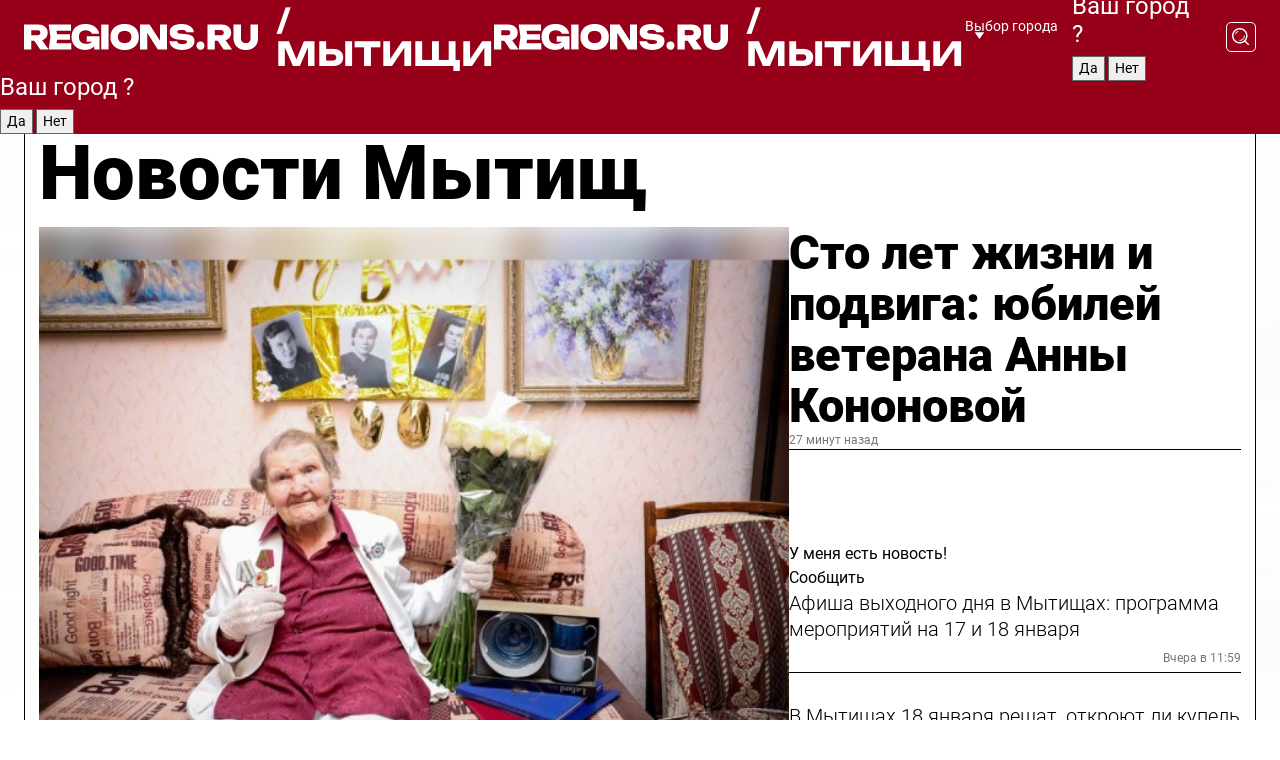

--- FILE ---
content_type: text/html; charset=UTF-8
request_url: https://regions.ru/mytischi
body_size: 19748
content:
<!DOCTYPE html>
<html lang="ru">
<head>

    <meta charset="utf-8">
    <!-- <base href="/"> -->

    <title>Новости Мытищ сегодня последние: самые главные и свежие происшествия и события дня</title>
    <meta name="keywords" content="">
    <meta name="description" content="Главные последние новости Мытищ сегодня онлайн: самая оперативная информация круглосуточно">

    <meta name="csrf-token" content="Mg5NEAC2xY9berwhkBPNBOMAFqmUALhLjxNI2oxy" />

    
    
    
    
    
    
    
    
    
    
    
    <meta http-equiv="X-UA-Compatible" content="IE=edge">
    <meta name="viewport" content="width=device-width, initial-scale=1, maximum-scale=1">

    <!-- Template Basic Images Start -->
    <link rel="icon" href="/img/favicon/favicon.ico">
    <link rel="apple-touch-icon" sizes="180x180" href="/img/favicon/apple-touch-icon.png">
    <!-- Template Basic Images End -->

    <!-- Custom Browsers Color Start -->
    <meta name="theme-color" content="#000">
    <!-- Custom Browsers Color End -->

    <link rel="stylesheet" href="https://regions.ru/css/main.min.css">
    <link rel="stylesheet" href="https://regions.ru/js/owl-carousel/assets/owl.carousel.min.css">
    <link rel="stylesheet" href="https://regions.ru/js/owl-carousel/assets/owl.theme.default.min.css">
    <link rel="stylesheet" href="https://regions.ru/css/custom.css?v=1768717648">

            <meta name="yandex-verification" content="1c939766cd81bf26" />
<meta name="google-site-verification" content="0vnG0Wlft2veIlSU714wTZ0kjs1vcRkXrIPCugsS9kc" />
<meta name="zen-verification" content="vlOnBo0GD4vjQazFqMHcmGcgw5TdyGjtDXLZWMcmdOiwd3HtGi66Kn5YsHnnbas9" />
<meta name="zen-verification" content="TbLqR35eMeggrFrleQbCgkqfhk5vr0ZqxHRlFZy4osbTCq7B4WQ27RqCCA3s2chu" />

<script type="text/javascript">
    (function(c,l,a,r,i,t,y){
        c[a]=c[a]||function(){(c[a].q=c[a].q||[]).push(arguments)};
        t=l.createElement(r);t.async=1;t.src="https://www.clarity.ms/tag/"+i;
        y=l.getElementsByTagName(r)[0];y.parentNode.insertBefore(t,y);
    })(window, document, "clarity", "script", "km2s2rvk59");
</script>

<!-- Yandex.Metrika counter -->
<script type="text/javascript" >
    (function(m,e,t,r,i,k,a){m[i]=m[i]||function(){(m[i].a=m[i].a||[]).push(arguments)};
        m[i].l=1*new Date();
        for (var j = 0; j < document.scripts.length; j++) {if (document.scripts[j].src === r) { return; }}
        k=e.createElement(t),a=e.getElementsByTagName(t)[0],k.async=1,k.src=r,a.parentNode.insertBefore(k,a)})
    (window, document, "script", "https://mc.yandex.ru/metrika/tag.js", "ym");

    ym(96085658, "init", {
        clickmap:true,
        trackLinks:true,
        accurateTrackBounce:true,
        webvisor:true
    });

            ym(25389185, "init", {
            clickmap: true,
            trackLinks: true,
            accurateTrackBounce: true
        });
    </script>
<noscript>
    <div>
        <img src="https://mc.yandex.ru/watch/96085658" style="position:absolute; left:-9999px;" alt="" />

                    <img src="https://mc.yandex.ru/watch/25389185" style="position:absolute; left:-9999px;" alt="" />
            </div>
</noscript>
<!-- /Yandex.Metrika counter -->

<!-- Top.Mail.Ru counter -->
<script type="text/javascript">
    var _tmr = window._tmr || (window._tmr = []);
    _tmr.push({id: "3513779", type: "pageView", start: (new Date()).getTime()});
    (function (d, w, id) {
        if (d.getElementById(id)) return;
        var ts = d.createElement("script"); ts.type = "text/javascript"; ts.async = true; ts.id = id;
        ts.src = "https://top-fwz1.mail.ru/js/code.js";
        var f = function () {var s = d.getElementsByTagName("script")[0]; s.parentNode.insertBefore(ts, s);};
        if (w.opera == "[object Opera]") { d.addEventListener("DOMContentLoaded", f, false); } else { f(); }
    })(document, window, "tmr-code");
</script>
<noscript><div><img src="https://top-fwz1.mail.ru/counter?id=3513779;js=na" style="position:absolute;left:-9999px;" alt="Top.Mail.Ru" /></div></noscript>
<!-- /Top.Mail.Ru counter -->

<script defer src="https://setka.news/scr/versioned/bundle.0.0.3.js"></script>
<link href="https://setka.news/scr/versioned/bundle.0.0.3.css" rel="stylesheet" />

<script>window.yaContextCb=window.yaContextCb||[]</script>
<script src="https://yandex.ru/ads/system/context.js" async></script>

    
    
    <script>
        if( window.location.href.includes('smi2')
            || window.location.href.includes('setka')
            || window.location.href.includes('adwile')
            || window.location.href.includes('24smi') ){

            window.yaContextCb.push(() => {
                Ya.Context.AdvManager.render({
                    "blockId": "R-A-16547837-5",
                    "renderTo": "yandex_rtb_R-A-16547837-5"
                })
            })

        }
    </script>
</head>


<body data-city-id="25" class="region silver_ponds" style="">



<!-- Custom HTML -->
<header class="fixed winter-2025">
    <div class="container">
        <div class="outer region">
                            <a href="/mytischi/" class="logo desktop">
                    <img src="/img/logo.svg" alt="" class="logo-short" />
                    
                    <span class="logo-region">
                        / Мытищи
                    </span>
                </a>

                <a href="/mytischi/" class="logo mobile">
                    <img src="/img/logo.svg" alt="" class="logo-short" />
                        
                    <span class="logo-region">
                        / Мытищи
                    </span>
                </a>
            

            <a href="#" class="mmenu-opener d-block d-lg-none" id="mmenu-opener">
                <!--<img src="/img/bars.svg" alt="">-->
            </a>

            <div class="mmenu" id="mmenu">
                <form action="/mytischi/search" class="mmenu-search">
                    <input type="text" name="query" class="search" placeholder="Поиск" />
                </form>
                <nav class="mobile-nav">
                    <ul>
                        <li><a href="/mytischi/news">Новости</a></li>
                        <li><a href="/mytischi/articles">Статьи</a></li>
                                                <li><a href="/mytischi/video">Видео</a></li>
                        <li><a href="/cities">Выбрать город</a></li>
                        <li><a href="/about">О редакции</a></li>
                        <li><a href="/vacancies">Вакансии</a></li>
                        <li><a href="/contacts">Контакты</a></li>
                    </ul>
                </nav>
                <div class="subscribe">
                    <div class="text">Подписывайтесь</div>
                    <div class="soc">
                        <!--a href="#" class="soc-item" target="_blank"><img src="/img/top-yt.svg" alt=""></a-->
                        <a href="https://vk.com/regionsru" class="soc-item" target="_blank"><img src="/img/top-vk.svg" alt=""></a>
                        <a href="https://ok.ru/regionsru" target="_blank" class="soc-item"><img src="/img/top-ok.svg" alt=""></a>
                        
                        <a href="https://dzen.ru/regions" class="soc-item" target="_blank"><img src="/img/top-dzen.svg" alt=""></a>
                        <a href="https://rutube.ru/channel/47098509/" class="soc-item" target="_blank"><img src="/img/top-rutube.svg" alt=""></a>
                    </div>
                </div>
            </div><!--mmenu-->

            <div class="right d-none d-lg-flex">
                <div>
    <a class="choose-city" href="#" id="choose-city">
        Выбор города
    </a>

    <form class="city-popup" id="city-popup" action="#">
        <div class="title">
            Введите название вашего города или выберите из списка:
        </div>
        <input id="searchCity" class="search-input" onkeyup="search_city()" type="text" name="city" placeholder="Введите название города..." />

        <ul id='list' class="list">
            <li class="cities" data-city="/">Главная страница</li>

                            <li class="cities" data-city="balashikha">Балашиха</li>
                            <li class="cities" data-city="bronnitsy">Бронницы</li>
                            <li class="cities" data-city="vidnoe">Видное</li>
                            <li class="cities" data-city="volokolamsk">Волоколамск</li>
                            <li class="cities" data-city="voskresensk">Воскресенск</li>
                            <li class="cities" data-city="dmitrov">Дмитров</li>
                            <li class="cities" data-city="dolgoprudny">Долгопрудный</li>
                            <li class="cities" data-city="domodedovo">Домодедово</li>
                            <li class="cities" data-city="dubna">Дубна</li>
                            <li class="cities" data-city="egorievsk">Егорьевск</li>
                            <li class="cities" data-city="zhukovsky">Жуковский</li>
                            <li class="cities" data-city="zaraisk">Зарайск</li>
                            <li class="cities" data-city="istra">Истра</li>
                            <li class="cities" data-city="kashira">Кашира</li>
                            <li class="cities" data-city="klin">Клин</li>
                            <li class="cities" data-city="kolomna">Коломна</li>
                            <li class="cities" data-city="korolev">Королев</li>
                            <li class="cities" data-city="kotelniki">Котельники</li>
                            <li class="cities" data-city="krasnogorsk">Красногорск</li>
                            <li class="cities" data-city="lobnya">Лобня</li>
                            <li class="cities" data-city="lospetrovsky">Лосино-Петровский</li>
                            <li class="cities" data-city="lotoshino">Лотошино</li>
                            <li class="cities" data-city="lukhovitsy">Луховицы</li>
                            <li class="cities" data-city="lytkarino">Лыткарино</li>
                            <li class="cities" data-city="lyubertsy">Люберцы</li>
                            <li class="cities" data-city="mozhaisk">Можайск</li>
                            <li class="cities" data-city="mytischi">Мытищи</li>
                            <li class="cities" data-city="naro-fominsk">Наро-Фоминск</li>
                            <li class="cities" data-city="noginsk">Ногинск</li>
                            <li class="cities" data-city="odintsovo">Одинцово</li>
                            <li class="cities" data-city="orekhovo-zuevo">Орехово-Зуево</li>
                            <li class="cities" data-city="pavlposad">Павловский Посад</li>
                            <li class="cities" data-city="podolsk">Подольск</li>
                            <li class="cities" data-city="pushkino">Пушкино</li>
                            <li class="cities" data-city="ramenskoe">Раменское</li>
                            <li class="cities" data-city="reutov">Реутов</li>
                            <li class="cities" data-city="ruza">Руза</li>
                            <li class="cities" data-city="sergposad">Сергиев Посад</li>
                            <li class="cities" data-city="serprudy">Серебряные Пруды</li>
                            <li class="cities" data-city="serpuhov">Серпухов</li>
                            <li class="cities" data-city="solnechnogorsk">Солнечногорск</li>
                            <li class="cities" data-city="stupino">Ступино</li>
                            <li class="cities" data-city="taldom">Талдом</li>
                            <li class="cities" data-city="fryazino">Фрязино</li>
                            <li class="cities" data-city="khimki">Химки</li>
                            <li class="cities" data-city="chernogolovka">Черноголовка</li>
                            <li class="cities" data-city="chekhov">Чехов</li>
                            <li class="cities" data-city="shatura">Шатура</li>
                            <li class="cities" data-city="shakhovskaya">Шаховская</li>
                            <li class="cities" data-city="schelkovo">Щелково</li>
                            <li class="cities" data-city="elektrostal">Электросталь</li>
                    </ul>
        <div class="show-all" id="show-all">
            <img src="/img/show-all.svg" alt="">
        </div>
    </form>
</div>

                <div class="city-confirm js-city-confirm">
                    <h4>Ваш город <span></span>?</h4>
                    <div class="buttons-row">
                        <input type="button" value="Да" class="js-city-yes" />
                        <input type="button" value="Нет" class="js-city-no" />
                    </div>

                                    </div>

                <a class="search" href="#" id="search-opener">
						<span class="search-icon">
							<img src="/img/magnifier.svg" alt="" />
							<img src="/img/magnifier.svg" alt="" />
						</span>
                </a>
                <form action="/mytischi/search" id="search-form" class="search-form">
                    <input id="search" class="search-input" type="text" name="query" placeholder="Что ищете?" />
                </form>
            </div>


        </div>
    </div>

    <div class="mobile-popup">
        <div class="city-confirm js-city-confirm">
            <h4>Ваш город <span></span>?</h4>
            <div class="buttons-row">
                <input type="button" value="Да" class="js-city-yes" />
                <input type="button" value="Нет" class="js-city-mobile-no" />
            </div>
        </div>
    </div>
</header>


<div class="container">
    <div id="yandex_rtb_R-A-16547837-5"></div>

            <nav class="nav-bar border-left border-right border-bottom" role="navigation" id="nav-bar">
    <ul class="nav-menu ul-style">
        <!--li class="item online">
            <a href="#" class="nav-link">Срочно</a>
        </li-->

                    <!--li class="item header">
                <h1>Новости Мытищ сегодня последние: самые главные и свежие происшествия и события дня</h1>
            </li-->
                <li class="item nav-wrapper">
            <ul class="nav-sections ul-style">
                <li class="item sections-item">
                    <a href="/mytischi/news" class="nav-link ttu">Новости</a>
                </li>

                <li class="item sections-item">
                    <a href="/mytischi/articles" class="nav-link ttu">Статьи</a>
                </li>
                                <li class="item sections-item">
                    <a href="/mytischi/video" class="nav-link ttu">Видео</a>
                </li>

                
                                                                                        <li class="item sections-item">
                                <a href="/mytischi/obschestvo" class="nav-link">Общество</a>
                            </li>
                                                                                                <li class="item sections-item">
                                <a href="/mytischi/proisshestviya" class="nav-link">Происшествия</a>
                            </li>
                                                                                                <li class="item sections-item">
                                <a href="/mytischi/vstrecha" class="nav-link">Строительство</a>
                            </li>
                                                                                                <li class="item sections-item">
                                <a href="/mytischi/blagoustroystvo" class="nav-link">Благоустройство</a>
                            </li>
                                                                                                                                                                                                                                                                                                                                                                                                                                                                                                                                                                                                                                                                                                                </ul>
        </li><!--li-->
        <li class="item more" id="more-opener">
            <a href="#" class="nav-link">Еще</a>
        </li>
    </ul>

    <div class="more-popup" id="more-popup">
                    <nav class="categories">
                <ul>
                                            <li>
                            <a href="/mytischi/obschestvo">Общество</a>
                        </li>
                                            <li>
                            <a href="/mytischi/proisshestviya">Происшествия</a>
                        </li>
                                            <li>
                            <a href="/mytischi/vstrecha">Строительство</a>
                        </li>
                                            <li>
                            <a href="/mytischi/blagoustroystvo">Благоустройство</a>
                        </li>
                                            <li>
                            <a href="/mytischi/geroi-svo">Герои СВО</a>
                        </li>
                                            <li>
                            <a href="/mytischi/ofitsialno">Официально</a>
                        </li>
                                            <li>
                            <a href="/mytischi/blog">Блог</a>
                        </li>
                                            <li>
                            <a href="/mytischi/zhkh">ЖКХ</a>
                        </li>
                                            <li>
                            <a href="/mytischi/ekonomika">Экономика</a>
                        </li>
                                            <li>
                            <a href="/mytischi/dorogi-i-transport">Транспорт и дороги</a>
                        </li>
                                            <li>
                            <a href="/mytischi/obrazovanie">Образование</a>
                        </li>
                                            <li>
                            <a href="/mytischi/novosti">Новости</a>
                        </li>
                                            <li>
                            <a href="/mytischi/sport">Спорт</a>
                        </li>
                                            <li>
                            <a href="/mytischi/bezopasnost">Безопасность</a>
                        </li>
                                            <li>
                            <a href="/mytischi/kultura">Культура</a>
                        </li>
                                            <li>
                            <a href="/mytischi/ekologiya">Экология</a>
                        </li>
                                            <li>
                            <a href="/mytischi/turizm">Туризм</a>
                        </li>
                                            <li>
                            <a href="/mytischi/zdravoohranenie">Здравоохранение</a>
                        </li>
                                    </ul>
            </nav>
        
        <nav class="bottom-nav">
            <ul>
                <li><a href="/about">О редакции</a></li>
                <li><a href="/mytischi/authors">Авторы</a></li>
                <li><a href="/media-kit">Рекламодателям</a></li>
                <li><a href="/contacts">Контактная информация</a></li>
                <li><a href="/privacy-policy">Политика конфиденциальности</a></li>
            </ul>
        </nav>

        <div class="subscribe">
            <div class="text">Подписывайтесь</div>
            <div class="soc">
                <!--a href="#" class="soc-item" target="_blank"><img src="/img/top-yt.svg" alt=""></a-->
                <a href="https://vk.com/regionsru" class="soc-item" target="_blank"><img src="/img/top-vk.svg" alt=""></a>
                <a href="https://ok.ru/regionsru" target="_blank" class="soc-item"><img src="/img/top-ok.svg" alt=""></a>
                                <a href="https://dzen.ru/regions" class="soc-item" target="_blank"><img src="/img/top-dzen.svg" alt=""></a>
                <a href="https://rutube.ru/channel/47098509/" class="soc-item" target="_blank"><img src="/img/top-rutube.svg" alt=""></a>
                <a href="https://max.ru/regions" class="soc-item" target="_blank">
                    <img src="/img/top-max.svg" alt="">
                </a>
            </div>
        </div>
    </div>
</nav>
    
    
    <div class="zones border-left border-right">
        <div class="site-header">
            <h1>Новости Мытищ</h1>
        </div>

        <div class="region-page">
                            <div class="article big-story">
                    <a class="image" href="/mytischi/obschestvo/sto-let-zhizni-i-podviga-yubiley-veterana-anny-kononovoy">
                        <img src="https://storage.yandexcloud.net/regions/posts/media/thumbnails/2026/01/medium/M2M3dxzSb9D0CCFvxTNriY8F3cFYVEQYJcjltazF.jpg" class="article-image" alt="Сто лет жизни и подвига: юбилей ветерана Анны Кононовой" />
                    </a>
                    <div class="right border-bottom">
                        <a href="/mytischi/obschestvo/sto-let-zhizni-i-podviga-yubiley-veterana-anny-kononovoy" class="headline">Сто лет жизни и подвига: юбилей ветерана Анны Кононовой</a>
                        <div class="update">
                            27 минут назад
                        </div>
                        <div class="related-items">
                            <div class="feedback-mobile-banner-wrapper">
    <div class="feedback-mobile-banner-btn js-show-feedback-form-btn">

        <div class="feedback-mobile-banner-btn__ico">
            <svg width="72" height="72" viewBox="0 0 72 72" fill="none" xmlns="http://www.w3.org/2000/svg">
                <path d="M7.01577 71.5L13.8486 51.8407C13.8734 51.6964 13.8635 51.4575 13.695 51.3082C5.30631 45.8384 0.5 37.6811 0.5 28.9116C0.5 12.9701 16.5739 0 36.3293 0C56.0847 0 72 12.9701 72 28.9116C72 44.853 55.9261 57.8231 36.1707 57.8231C34.9122 57.8231 33.495 57.8231 32.1869 57.6639C32.1275 57.6639 32.0631 57.6688 32.0284 57.6887L7.01577 71.49V71.5ZM36.3293 2.48851C17.9414 2.48851 2.97748 14.3438 2.97748 28.9116C2.97748 36.835 7.39234 44.2458 15.0923 49.2477L15.1617 49.2975C16.123 50.0241 16.5491 51.2733 16.2468 52.4828L16.2171 52.5923L11.4901 66.1945L30.8838 55.4939C31.4982 55.1853 32.0532 55.1853 32.2613 55.1853L32.4149 55.1953C33.5892 55.3446 34.9617 55.3446 36.1757 55.3446C54.5635 55.3446 69.5275 43.4893 69.5275 28.9215C69.5275 14.3538 54.6329 2.48851 36.3293 2.48851Z" fill="white"/>
                <path d="M21.306 35.6598C18.12 35.6598 15.5285 33.0569 15.5285 29.8566C15.5285 26.6564 18.12 24.0534 21.306 24.0534C24.492 24.0534 27.0835 26.6564 27.0835 29.8566C27.0835 33.0569 24.492 35.6598 21.306 35.6598ZM21.306 26.5419C19.4875 26.5419 18.006 28.0301 18.006 29.8566C18.006 31.6832 19.4875 33.1713 21.306 33.1713C23.1245 33.1713 24.606 31.6832 24.606 29.8566C24.606 28.0301 23.1245 26.5419 21.306 26.5419Z" fill="white"/>
                <path d="M36.3293 35.6598C33.1432 35.6598 30.5518 33.0569 30.5518 29.8566C30.5518 26.6564 33.1432 24.0534 36.3293 24.0534C39.5153 24.0534 42.1067 26.6564 42.1067 29.8566C42.1067 33.0569 39.5153 35.6598 36.3293 35.6598ZM36.3293 26.5419C34.5108 26.5419 33.0293 28.0301 33.0293 29.8566C33.0293 31.6832 34.5108 33.1713 36.3293 33.1713C38.1477 33.1713 39.6293 31.6832 39.6293 29.8566C39.6293 28.0301 38.1477 26.5419 36.3293 26.5419Z" fill="white"/>
                <path d="M51.1991 35.6598C48.0131 35.6598 45.4217 33.0569 45.4217 29.8566C45.4217 26.6564 48.0131 24.0534 51.1991 24.0534C54.3852 24.0534 56.9766 26.6564 56.9766 29.8566C56.9766 33.0569 54.3852 35.6598 51.1991 35.6598ZM51.1991 26.5419C49.3807 26.5419 47.8991 28.0301 47.8991 29.8566C47.8991 31.6832 49.3807 33.1713 51.1991 33.1713C53.0176 33.1713 54.4991 31.6832 54.4991 29.8566C54.4991 28.0301 53.0176 26.5419 51.1991 26.5419Z" fill="white"/>
            </svg>

        </div>

        <div class="feedback-mobile-banner-btn__text">
            У меня есть новость!
        </div>

        <div class="feedback-mobile-banner-btn__btn">Сообщить</div>
    </div>
</div>

                            

                                                                                                                                                            <div class="item">
                                        <a href="/mytischi/kultura/afisha-vyhodnogo-dnya-v-mytischah-programma-meropriyatiy-na-17-i-18-yanvarya" class="name">Афиша выходного дня в Мытищах: программа мероприятий на 17 и 18 января</a>
                                        <span class="update">Вчера в 11:59</span>
                                    </div>
                                                                                                                                <div class="item">
                                        <a href="/mytischi/obschestvo/v-mytischah-18-yanvarya-reshat-otkroyut-li-kupel-na-klyazminskom-vodohranilische" class="name">В Мытищах 18 января решат, откроют ли купель на Клязьминском водохранилище</a>
                                        <span class="update">Вчера в 13:47</span>
                                    </div>
                                                                                    </div>
                    </div>
                </div><!--big-story-->
            
            <div class="feedback-modal-success-wrapper js-feedback-success">
    <div class="feedback-modal-success-wrapper__result">
        <div class="feedback-modal-success-wrapper__result-text">
            Ваше обращение принято. <br /> Мы рассмотрим его в ближайшее время.
        </div>
        <div class="feedback-modal-success-wrapper__result-btn js-hide-feedback-success-btn">
            Закрыть
        </div>
    </div>
</div>


<div class="feedback-modal-form-wrapper js-feedback-form">
    <h3>Опишите проблему</h3>

    <form
        id="feedback-form"
        method="post"
        action="https://regions.ru/feedback"
    >
        <input type="hidden" name="site_id" value="25" />

        <textarea name="comment" id="comment" placeholder=""></textarea>

        <div class="js-upload-wrap">
            <div id="files">

            </div>

            <div class="feedback-modal-form-wrapper__row feedback-modal-form-wrapper__add-file">
                <svg width="23" height="24" viewBox="0 0 23 24" fill="none" xmlns="http://www.w3.org/2000/svg">
                    <path d="M10.7802 6.91469C10.4604 7.25035 9.88456 7.25035 9.56467 6.91469C9.24478 6.57902 9.24478 5.97483 9.56467 5.63916L13.2754 1.74545C14.363 0.604196 15.8345 0 17.306 0C20.4409 0 23 2.68531 23 5.97483C23 7.51888 22.4242 9.06294 21.3366 10.2042L17.306 14.4336C16.2184 15.5748 14.8108 16.179 13.3394 16.179C11.2921 16.179 9.5007 15.0378 8.47705 13.2923C8.22114 12.8895 8.02921 12.4196 7.90125 11.9497C7.7733 11.4797 8.02921 10.9427 8.47705 10.8084C8.9249 10.6741 9.43672 10.9427 9.56467 11.4126C9.62865 11.7483 9.75661 12.0168 9.94854 12.3524C10.6523 13.5608 11.9319 14.3664 13.2754 14.3664C14.299 14.3664 15.2587 13.9636 16.0264 13.2252L20.057 8.9958C20.8248 8.19021 21.2086 7.11608 21.2086 6.10909C21.2086 3.82657 19.4812 2.01399 17.306 2.01399C16.2823 2.01399 15.3227 2.41678 14.5549 3.22238L10.8442 7.11608L10.7802 6.91469ZM12.2517 17.0517L8.54103 20.9455C7.00556 22.5566 4.51043 22.5566 2.97497 20.9455C1.4395 19.3343 1.4395 16.7161 2.97497 15.1049L7.00556 10.8755C7.7733 10.0699 8.79694 9.66713 9.75661 9.66713C10.7163 9.66713 11.7399 10.0699 12.5076 10.8755C12.7636 11.1441 12.9555 11.4126 13.0834 11.6811C13.2754 11.9497 13.4033 12.2853 13.4673 12.621C13.5953 13.0909 14.1071 13.4266 14.5549 13.2252C15.0028 13.0909 15.2587 12.5538 15.1307 12.0839C15.0028 11.614 14.8108 11.1441 14.5549 10.7413C14.299 10.3385 14.0431 9.93567 13.7232 9.6C12.6356 8.45874 11.1641 7.85455 9.69263 7.85455C8.22114 7.85455 6.74965 8.45874 5.66203 9.6L1.63143 13.8294C-0.543811 16.1119 -0.543811 19.9385 1.63143 22.2881C3.80668 24.5706 7.38943 24.5706 9.56467 22.2881L13.2754 18.3944C13.5953 18.0587 13.5953 17.4545 13.2754 17.1189C12.8915 16.7832 12.3797 16.7832 11.9958 17.1189L12.2517 17.0517Z" fill="#960018"/>
                </svg>

                <div class="file-load-area">
                    <label>
                        <input id="fileupload" data-url="https://regions.ru/feedback/upload" data-target="files" name="file" type="file" style="display: none">
                        Добавить фото или видео
                    </label>
                </div>
                <div class="file-loader">
                    <div class="lds-ring"><div></div><div></div><div></div><div></div></div>
                </div>
            </div>
        </div>

        <div class="feedback-modal-form-wrapper__row">
            <label for="category_id">Тема:</label>
            <select name="category_id" id="category_id">
                <option value="">Выберите тему</option>
                                    <option value="1">Дороги</option>
                                    <option value="15">Блог</option>
                                    <option value="2">ЖКХ</option>
                                    <option value="3">Благоустройство</option>
                                    <option value="4">Здравоохранение</option>
                                    <option value="5">Социальная сфера</option>
                                    <option value="6">Общественный транспорт</option>
                                    <option value="7">Строительство</option>
                                    <option value="8">Торговля</option>
                                    <option value="9">Мусор</option>
                                    <option value="10">Образование</option>
                                    <option value="11">Бизнес</option>
                                    <option value="12">Другое</option>
                            </select>
        </div>

        <div class="feedback-modal-form-wrapper__row">
            <label>Ваши данные:</label>

            <div class="feedback-modal-form-wrapper__incognito">
                <input type="checkbox" name="incognito" id="incognito" />
                <label for="incognito">Остаться инкогнито</label>
            </div>
        </div>

        <div class="js-feedback-from-personal-wrapper">
            <div class="feedback-modal-form-wrapper__row">
                <input type="text" name="name" id="name" placeholder="ФИО" />
            </div>

            <div class="feedback-modal-form-wrapper__row">
                <input type="text" name="phone" id="phone" placeholder="Телефон" />
            </div>

            <div class="feedback-modal-form-wrapper__row">
                <input type="email" name="email" id="email" placeholder="E-mail" />
            </div>
        </div>

        <div class="feedback-modal-form-wrapper__row">
            <input type="submit" value="Отправить" />
            <input type="reset" class="js-hide-feedback-form-btn" value="Отменить" />
        </div>
    </form>
</div>

<script id="template-upload-file" type="text/html">
    <div class="feedback-modal-form-wrapper__file">
        <input type="hidden" name="files[]" value="${_id}" />

        <div class="feedback-modal-form-wrapper__file-ico">
            <svg id="Layer_1" style="enable-background:new 0 0 512 512;" version="1.1" viewBox="0 0 512 512" xml:space="preserve" xmlns="http://www.w3.org/2000/svg" xmlns:xlink="http://www.w3.org/1999/xlink"><path d="M399.3,168.9c-0.7-2.9-2-5-3.5-6.8l-83.7-91.7c-1.9-2.1-4.1-3.1-6.6-4.4c-2.9-1.5-6.1-1.6-9.4-1.6H136.2  c-12.4,0-23.7,9.6-23.7,22.9v335.2c0,13.4,11.3,25.9,23.7,25.9h243.1c12.4,0,21.2-12.5,21.2-25.9V178.4  C400.5,174.8,400.1,172.2,399.3,168.9z M305.5,111l58,63.5h-58V111z M144.5,416.5v-320h129v81.7c0,14.8,13.4,28.3,28.1,28.3h66.9  v210H144.5z"/></svg>
        </div>
        <div class="feedback-modal-form-wrapper__file-text">
            ${name}
        </div>
        <div class="feedback-modal-form-wrapper__file-del js-feedback-delete-file">
            <svg style="enable-background:new 0 0 36 36;" version="1.1" viewBox="0 0 36 36" xml:space="preserve" xmlns="http://www.w3.org/2000/svg" xmlns:xlink="http://www.w3.org/1999/xlink"><style type="text/css">
                    .st0{fill:#960018;}
                    .st1{fill:none;stroke:#960018;stroke-width:2.0101;stroke-linejoin:round;stroke-miterlimit:10;}
                    .st2{fill:#960018;}
                    .st3{fill-rule:evenodd;clip-rule:evenodd;fill:#960018;}
                </style><g id="Layer_1"/><g id="icons"><path class="st0" d="M6.2,3.5L3.5,6.2c-0.7,0.7-0.7,1.9,0,2.7l9.2,9.2l-9.2,9.2c-0.7,0.7-0.7,1.9,0,2.7l2.6,2.6   c0.7,0.7,1.9,0.7,2.7,0l9.2-9.2l9.2,9.2c0.7,0.7,1.9,0.7,2.7,0l2.6-2.6c0.7-0.7,0.7-1.9,0-2.7L23.3,18l9.2-9.2   c0.7-0.7,0.7-1.9,0-2.7l-2.6-2.6c-0.7-0.7-1.9-0.7-2.7,0L18,12.7L8.8,3.5C8.1,2.8,6.9,2.8,6.2,3.5z" id="close_1_"/></g></svg>
        </div>
    </div>
</script>

            <div class="zone zone-region">
                <div class="zone-left">
                    <div class="zone-cites">

                        <div class="feedback-banner-wrapper">
    <div class="feedback-banner-btn js-show-feedback-form-btn">
        <div class="feedback-banner-btn__ico">
            <svg width="72" height="72" viewBox="0 0 72 72" fill="none" xmlns="http://www.w3.org/2000/svg">
                <path d="M7.01577 71.5L13.8486 51.8407C13.8734 51.6964 13.8635 51.4575 13.695 51.3082C5.30631 45.8384 0.5 37.6811 0.5 28.9116C0.5 12.9701 16.5739 0 36.3293 0C56.0847 0 72 12.9701 72 28.9116C72 44.853 55.9261 57.8231 36.1707 57.8231C34.9122 57.8231 33.495 57.8231 32.1869 57.6639C32.1275 57.6639 32.0631 57.6688 32.0284 57.6887L7.01577 71.49V71.5ZM36.3293 2.48851C17.9414 2.48851 2.97748 14.3438 2.97748 28.9116C2.97748 36.835 7.39234 44.2458 15.0923 49.2477L15.1617 49.2975C16.123 50.0241 16.5491 51.2733 16.2468 52.4828L16.2171 52.5923L11.4901 66.1945L30.8838 55.4939C31.4982 55.1853 32.0532 55.1853 32.2613 55.1853L32.4149 55.1953C33.5892 55.3446 34.9617 55.3446 36.1757 55.3446C54.5635 55.3446 69.5275 43.4893 69.5275 28.9215C69.5275 14.3538 54.6329 2.48851 36.3293 2.48851Z" fill="white"/>
                <path d="M21.306 35.6598C18.12 35.6598 15.5285 33.0569 15.5285 29.8566C15.5285 26.6564 18.12 24.0534 21.306 24.0534C24.492 24.0534 27.0835 26.6564 27.0835 29.8566C27.0835 33.0569 24.492 35.6598 21.306 35.6598ZM21.306 26.5419C19.4875 26.5419 18.006 28.0301 18.006 29.8566C18.006 31.6832 19.4875 33.1713 21.306 33.1713C23.1245 33.1713 24.606 31.6832 24.606 29.8566C24.606 28.0301 23.1245 26.5419 21.306 26.5419Z" fill="white"/>
                <path d="M36.3293 35.6598C33.1432 35.6598 30.5518 33.0569 30.5518 29.8566C30.5518 26.6564 33.1432 24.0534 36.3293 24.0534C39.5153 24.0534 42.1067 26.6564 42.1067 29.8566C42.1067 33.0569 39.5153 35.6598 36.3293 35.6598ZM36.3293 26.5419C34.5108 26.5419 33.0293 28.0301 33.0293 29.8566C33.0293 31.6832 34.5108 33.1713 36.3293 33.1713C38.1477 33.1713 39.6293 31.6832 39.6293 29.8566C39.6293 28.0301 38.1477 26.5419 36.3293 26.5419Z" fill="white"/>
                <path d="M51.1991 35.6598C48.0131 35.6598 45.4217 33.0569 45.4217 29.8566C45.4217 26.6564 48.0131 24.0534 51.1991 24.0534C54.3852 24.0534 56.9766 26.6564 56.9766 29.8566C56.9766 33.0569 54.3852 35.6598 51.1991 35.6598ZM51.1991 26.5419C49.3807 26.5419 47.8991 28.0301 47.8991 29.8566C47.8991 31.6832 49.3807 33.1713 51.1991 33.1713C53.0176 33.1713 54.4991 31.6832 54.4991 29.8566C54.4991 28.0301 53.0176 26.5419 51.1991 26.5419Z" fill="white"/>
            </svg>

        </div>

        <div class="feedback-banner-btn__text">
            У меня есть новость!
        </div>

        <div class="feedback-banner-btn__content">
            <div class="feedback-banner-btn__btn">Сообщить</div>
        </div>
    </div>
</div>

                        
                                                    <h2 class="section-heading">
                                Цитаты <span>дня</span>
                            </h2>
                            <div class="quotes">
                                                                    <div class="item">
                                        <div class="top">
                                            <a href="https://regions.ru/mytischi/sport/finalnyy-gol-v-pustye-vorota-atlant-zavershil-match-11-yanvarya-pobedoy-s-razgromnym-schetom" class="author-name">Егор Зубков</a>
                                            <div class="regalia">нападающий молодежной хоккейной команды «Атлант»</div>
                                        </div>
                                        <a class="name" href="https://regions.ru/mytischi/sport/finalnyy-gol-v-pustye-vorota-atlant-zavershil-match-11-yanvarya-pobedoy-s-razgromnym-schetom">
                                            «На домашней площадке замечательная атмосфера. Очень нравится здесь играть. У нас самые лучшие болельщики»
                                        </a>
                                    </div><!--item-->
                                                                    <div class="item">
                                        <div class="top">
                                            <a href="https://regions.ru/mytischi/kultura/novogodnie-prazdniki-sredi-tsvetov-v-zhostovo-rabotaet-edinstvennyy-v-mire-muzey-podnosov" class="author-name">Екатерина Лисовая</a>
                                            <div class="regalia">главный экскурсовод музея при Жостовской фабрике</div>
                                        </div>
                                        <a class="name" href="https://regions.ru/mytischi/kultura/novogodnie-prazdniki-sredi-tsvetov-v-zhostovo-rabotaet-edinstvennyy-v-mire-muzey-podnosov">
                                            «Всегда приятно прикоснуться к каким-то вещам, сделанным вручную. Это наши традиции, сейчас это очень ценится»
                                        </a>
                                    </div><!--item-->
                                                            </div>
                        
                                                </div>


                </div>

                <div class="zone-center">
                    <h2 class="section-heading accent">
                        Статьи
                    </h2>

                    <div class="region-stories">
                                                                                                                        <div class="article">
                                        <a href="/mytischi/obschestvo/kreschenie-v-mytischah-kak-podgotovitsya-i-gde-okunutsya-v-kupel" class="image">
                                            <img src="https://storage.yandexcloud.net/regions/posts/media/thumbnails/2026/01/small/8ed69z9a8W24GdqzxrFJMRHXAPlIafdzacKf5Ia2.jpg" alt="Крещение в Мытищах: как подготовиться и где окунуться в купель">
                                        </a>
                                        <div class="article-right">
                                            <a class="category" href="/mytischi/obschestvo">Общество</a>
                                            <a href="/mytischi/obschestvo/kreschenie-v-mytischah-kak-podgotovitsya-i-gde-okunutsya-v-kupel" class="headline">Крещение в Мытищах: как подготовиться и где окунуться в купель</a>
                                            <div class="update">16 января в 18:07</div>
                                        </div>
                                    </div>
                                                                                                                                <div class="article">
                                        <a href="/mytischi/obschestvo/prazdniki-proshli-gde-v-mytischah-bez-ugrozy-shtrafa-mozhno-ostavit-novogodnyuyu-el" class="image">
                                            <img src="https://storage.yandexcloud.net/regions/posts/media/thumbnails/2026/01/small/I7kSe2xWLHTOmLWiAxmCHT683UFNDqi5NCq3TfIE.jpg" alt="Праздники прошли: где в Мытищах без угрозы штрафа можно оставить новогоднюю ель">
                                        </a>
                                        <div class="article-right">
                                            <a class="category" href="/mytischi/obschestvo">Общество</a>
                                            <a href="/mytischi/obschestvo/prazdniki-proshli-gde-v-mytischah-bez-ugrozy-shtrafa-mozhno-ostavit-novogodnyuyu-el" class="headline">Праздники прошли: где в Мытищах без угрозы штрафа можно оставить новогоднюю ель</a>
                                            <div class="update">12 января в 19:02</div>
                                        </div>
                                    </div>
                                                                                                        </div>
                </div>

                                    <div class="zone-right">
                        <div class="zone-news">
                            <h2 class="section-heading">
                                <span>Новости</span>
                            </h2>
                            <div class="small-stories">
                                                                    <div class="story article">
                                        <a class="category" href="/mytischi/obschestvo">Общество</a>
                                        <a class="headline" href="/mytischi/obschestvo/pomosch-ot-chistogo-serdtsa-veteranam-svo-i-ih-semyam-peredali-detskie-krovatki">Помощь от чистого сердца: ветеранам СВО и их семьям передали детские кроватки</a>
                                        <div class="update">Вчера в 18:57</div>
                                    </div>
                                                                    <div class="story article">
                                        <a class="category" href="/mytischi/vstrecha">Строительство</a>
                                        <a class="headline" href="/mytischi/vstrecha/stroitelstvo-mosta-cherez-klyazmu-gotovnost-13-dorogu-rasshiryat-do-chetyreh-polos">Строительство моста через Клязьму: готовность 13%, дорогу расширят до четырех полос</a>
                                        <div class="update">Вчера в 18:22</div>
                                    </div>
                                                                    <div class="story article">
                                        <a class="category" href="/mytischi/obschestvo">Общество</a>
                                        <a class="headline" href="/mytischi/obschestvo/opasnuyu-gorku-vozle-zhilogo-kompleksa-novoe-medvedkovo-zasypali">Опасную горку возле жилого комплекса «Новое Медведково» засыпали</a>
                                        <div class="update">Вчера в 18:07</div>
                                    </div>
                                                            </div>
                        </div>
                    </div>
                            </div>

                            <div class="horizontal-stories">
                    <h2 class="main-category">
                        Главное за неделю
                    </h2>
                    <div class="small-stories horizontal">
                                                    <div class="story article">
                                <a class="image" href="/mytischi/ekologiya/betonnyy-uzel-protiv-sanitarnyh-norm-istoriya-kompanii-v-mytischah-vyshla-na-sudebnyy-etap">
                                    <img src="https://storage.yandexcloud.net/regions/posts/media/thumbnails/2026/01/small/OuS57mCscWqGrM45PLcaVnEwk7jhymob3LYQCGdS.jpg" alt="Бетонный узел против санитарных норм: история компании в Мытищах вышла на судебный этап">
                                </a>
                                <a class="category" href="/mytischi/ekologiya">Экология</a>
                                <a class="headline" href="/mytischi/ekologiya/betonnyy-uzel-protiv-sanitarnyh-norm-istoriya-kompanii-v-mytischah-vyshla-na-sudebnyy-etap">Бетонный узел против санитарных норм: история компании в Мытищах вышла на судебный этап</a>
                                <div class="update">13 января в 09:44</div>
                            </div><!--story-->
                                                    <div class="story article">
                                <a class="image" href="/mytischi/vstrecha/ne-prosto-dom-a-tselyy-mir-v-mytischah-sdali-novyy-mnogokvartirnyy-dom-s-podzemnoy-parkovkoy-chto-zhdet-novoselov">
                                    <img src="https://storage.yandexcloud.net/regions/posts/media/thumbnails/2026/01/small/dTcA7r6unKZNu7Gsv9AM1ZPesPt68nENUhR2MD8K.jpg" alt="Новоселы, ликуйте: в Мытищах сдали новый многоквартирный дом с подземной парковкой">
                                </a>
                                <a class="category" href="/mytischi/vstrecha">Строительство</a>
                                <a class="headline" href="/mytischi/vstrecha/ne-prosto-dom-a-tselyy-mir-v-mytischah-sdali-novyy-mnogokvartirnyy-dom-s-podzemnoy-parkovkoy-chto-zhdet-novoselov">Новоселы, ликуйте: в Мытищах сдали новый многоквартирный дом с подземной парковкой</a>
                                <div class="update">14 января в 09:37</div>
                            </div><!--story-->
                                                    <div class="story article">
                                <a class="image" href="/mytischi/dorogi-i-transport/elektrichki-yaroslavskogo-napravleniya-sleduyut-s-zaderzhkami-iz-za-tehnicheskogo-sboya">
                                    <img src="https://storage.yandexcloud.net/regions/posts/media/thumbnails/2026/01/small/MAan9ebTK12JZT6Xhs4RbAatxHgpkgRkvY4mObxv.jpg" alt="Электрички Ярославского направления следуют с задержками из-за технического сбоя">
                                </a>
                                <a class="category" href="/mytischi/dorogi-i-transport">Транспорт и дороги</a>
                                <a class="headline" href="/mytischi/dorogi-i-transport/elektrichki-yaroslavskogo-napravleniya-sleduyut-s-zaderzhkami-iz-za-tehnicheskogo-sboya">Электрички Ярославского направления следуют с задержками из-за технического сбоя</a>
                                <div class="update">13 января в 18:49</div>
                            </div><!--story-->
                                                    <div class="story article">
                                <a class="image" href="/mytischi/proisshestviya/gorka-lovushka-v-mytischah-deti-na-tyubingah-vyletayut-na-dorogu">
                                    <img src="https://storage.yandexcloud.net/regions/posts/media/thumbnails/2026/01/small/nWcMCPjLNdfh0myvivTIJtGrfiOUSIaCMubKUM1p.jpg" alt="Горка-ловушка: в Мытищах дети на тюбингах вылетают на дорогу">
                                </a>
                                <a class="category" href="/mytischi/proisshestviya">Происшествия</a>
                                <a class="headline" href="/mytischi/proisshestviya/gorka-lovushka-v-mytischah-deti-na-tyubingah-vyletayut-na-dorogu">Горка-ловушка: в Мытищах дети на тюбингах вылетают на дорогу</a>
                                <div class="update">14 января в 09:01</div>
                            </div><!--story-->
                                            </div>
                </div><!--horizontal-->
            
            <div class="big-promo">
        <a class="promo-pic" href="https://контрактмо.рф/" target="_blank">
            <img src="https://storage.yandexcloud.net/regions/posts/media/covers/2025/05/1jTqwuZ6vhhcOVtLL9OyZAWBHQf4YEYMfxKQ66PE.png" alt="Контрактники май 2025">
        </a>
    </div>

            
                            <div class="horizontal-stories">
                    <h2 class="main-category">
                        Все новости
                    </h2>

                    <div class="small-stories horizontal">
                                                    <div class="story article">
                                <a class="image" href="/mytischi/zdravoohranenie/chto-poluchat-donory-v-mytischah-19-yanvarya-raskryvaem-vse-bonusy">
                                    <img src="https://storage.yandexcloud.net/regions/posts/media/thumbnails/2026/01/small/f6EeSTWhvmVIDmQbLIx5djKD1fxU25cD3LPXsIsn.png" alt="Что получат доноры в Мытищах 19 января: раскрываем все бонусы">
                                </a>
                                <a class="category" href="/mytischi/zdravoohranenie">Здравоохранение</a>
                                <a class="headline" href="/mytischi/zdravoohranenie/chto-poluchat-donory-v-mytischah-19-yanvarya-raskryvaem-vse-bonusy">Что получат доноры в Мытищах 19 января: раскрываем все бонусы</a>
                                <div class="update">Вчера в 14:32</div>
                            </div><!--story-->
                                                    <div class="story article">
                                <a class="image" href="/mytischi/obschestvo/chudesa-tvoryat-ne-tolko-skazochnye-geroi-v-mchs-ispolnili-novogodnee-zhelanie-malchika-iz-mytisch">
                                    <img src="https://storage.yandexcloud.net/regions/posts/media/thumbnails/2026/01/small/8Mf9FHue5pk1OQau8FmtWvwKuIQv9MDd7hIYRfcX.jpg" alt="«Чудеса творят не только сказочные герои»: в МЧС исполнили новогоднее желание мальчика из Мытищ">
                                </a>
                                <a class="category" href="/mytischi/obschestvo">Общество</a>
                                <a class="headline" href="/mytischi/obschestvo/chudesa-tvoryat-ne-tolko-skazochnye-geroi-v-mchs-ispolnili-novogodnee-zhelanie-malchika-iz-mytisch">«Чудеса творят не только сказочные герои»: в МЧС исполнили новогоднее желание мальчика из Мытищ</a>
                                <div class="update">Вчера в 09:44</div>
                            </div><!--story-->
                                                    <div class="story article">
                                <a class="image" href="/mytischi/obschestvo/deti-poigrayut-na-vyhodnyh-s-novym-drugom-v-parke-mira-zamechen-mamont">
                                    <img src="https://storage.yandexcloud.net/regions/posts/media/thumbnails/2026/01/small/2CJxDsJAUkXPY6IcN0ugVVVbMXyEWDPa5QHRsnmu.jpg" alt="Дети поиграют на выходных с новым другом: в Парке Мира замечен мамонт">
                                </a>
                                <a class="category" href="/mytischi/obschestvo">Общество</a>
                                <a class="headline" href="/mytischi/obschestvo/deti-poigrayut-na-vyhodnyh-s-novym-drugom-v-parke-mira-zamechen-mamont">Дети поиграют на выходных с новым другом: в Парке Мира замечен мамонт</a>
                                <div class="update">Вчера в 09:00</div>
                            </div><!--story-->
                                                    <div class="story article">
                                <a class="image" href="/mytischi/proisshestviya/detskie-igry-s-vybroshennoy-mebelyu-edva-ne-zakonchilis-s-tragediey-v-mytischah">
                                    <img src="https://storage.yandexcloud.net/regions/posts/media/thumbnails/2026/01/small/h7x75vCTLrcef5wsjxo8BWUX33xnrGsMJCLj4eXB.jpg" alt="Детские игры с выброшенной мебелью едва не закончились с трагедией в Мытищах">
                                </a>
                                <a class="category" href="/mytischi/proisshestviya">Происшествия</a>
                                <a class="headline" href="/mytischi/proisshestviya/detskie-igry-s-vybroshennoy-mebelyu-edva-ne-zakonchilis-s-tragediey-v-mytischah">Детские игры с выброшенной мебелью едва не закончились с трагедией в Мытищах</a>
                                <div class="update">16 января в 23:59</div>
                            </div><!--story-->
                                                    <div class="story article">
                                <a class="image" href="/transport/sostav-iz-buduschego-sdelannyy-v-mytischah-chto-izvestno-o-pervom-bespilotnom-poezde-v-stolichnom-metro">
                                    <img src="https://storage.yandexcloud.net/regions/posts/media/thumbnails/2026/01/small/95RVeFUJF8dL1NDJB8E89k5GbU0jFop2SO6dLRxK.jpg" alt="Состав из будущего, сделанный в Мытищах: что известно о первом беспилотном поезде в столичном метро">
                                </a>
                                <a class="category" href="/transport">Транспорт</a>
                                <a class="headline" href="/transport/sostav-iz-buduschego-sdelannyy-v-mytischah-chto-izvestno-o-pervom-bespilotnom-poezde-v-stolichnom-metro">Состав из будущего, сделанный в Мытищах: что известно о первом беспилотном поезде в столичном метро</a>
                                <div class="update">16 января в 21:22</div>
                            </div><!--story-->
                                                    <div class="story article">
                                <a class="image" href="/mytischi/dorogi-i-transport/pomosch-budet-skoroy-parkovku-na-yubileynoy-osvobodyat-dlya-svobodnogo-proezda-skoroy-i-mchs">
                                    <img src="https://storage.yandexcloud.net/regions/posts/media/thumbnails/2026/01/small/A9nL3Vp6kBsfN36ge6rYV7G55dEZqcNmPxs4X4vM.jpg" alt="Помощь будет скорой: парковку на Юбилейной освободят для свободного проезда «скорой» и МЧС">
                                </a>
                                <a class="category" href="/mytischi/dorogi-i-transport">Транспорт и дороги</a>
                                <a class="headline" href="/mytischi/dorogi-i-transport/pomosch-budet-skoroy-parkovku-na-yubileynoy-osvobodyat-dlya-svobodnogo-proezda-skoroy-i-mchs">Помощь будет скорой: парковку на Юбилейной освободят для свободного проезда «скорой» и МЧС</a>
                                <div class="update">16 января в 17:59</div>
                            </div><!--story-->
                                                    <div class="story article">
                                <a class="image" href="/mytischi/dorogi-i-transport/peredvizhnuyu-ekspozitsiyu-organizovali-v-yubileynoy-ivolge-na-yaroslavskom-napravlenii">
                                    <img src="https://storage.yandexcloud.net/regions/posts/media/thumbnails/2026/01/small/YMLkUOQlWNg54sOYGbrw0u4v4sXi6SXNVp6VfbbI.jpg" alt="Передвижную экспозицию организовали в юбилейной «Иволге» на Ярославском направлении">
                                </a>
                                <a class="category" href="/mytischi/dorogi-i-transport">Транспорт и дороги</a>
                                <a class="headline" href="/mytischi/dorogi-i-transport/peredvizhnuyu-ekspozitsiyu-organizovali-v-yubileynoy-ivolge-na-yaroslavskom-napravlenii">Передвижную экспозицию организовали в юбилейной «Иволге» на Ярославском направлении</a>
                                <div class="update">16 января в 17:02</div>
                            </div><!--story-->
                                                    <div class="story article">
                                <a class="image" href="/mytischi/zhkh/alye-berety-i-lopaty-yunarmeytsy-druzhno-raschistili-territoriyu-vokrug-pamyatnika-im-gm-strekalova">
                                    <img src="https://storage.yandexcloud.net/regions/posts/media/thumbnails/2026/01/small/0QC77rozIPwl6dnd65wopTkcl0LsnzVY5OU3qEiS.jpg" alt="Алые береты и лопаты: юнармейцы дружно расчистили территорию вокруг памятника им. Г.М. Стрекалова">
                                </a>
                                <a class="category" href="/mytischi/zhkh">ЖКХ</a>
                                <a class="headline" href="/mytischi/zhkh/alye-berety-i-lopaty-yunarmeytsy-druzhno-raschistili-territoriyu-vokrug-pamyatnika-im-gm-strekalova">Алые береты и лопаты: юнармейцы дружно расчистили территорию вокруг памятника им. Г.М. Стрекалова</a>
                                <div class="update">16 января в 15:25</div>
                            </div><!--story-->
                                                    <div class="story article">
                                <a class="image" href="/mytischi/zhkh/alpinisty-vyshli-na-borbu-s-sosulkami-na-zdaniyah-mytisch">
                                    <img src="https://storage.yandexcloud.net/regions/posts/media/thumbnails/2026/01/small/oOkKS3GU4GJkYu45E4FtgCWLurQxsGT3l0azNBVN.jpg" alt="Альпинисты вышли на борьбу с сосульками на зданиях Мытищ">
                                </a>
                                <a class="category" href="/mytischi/zhkh">ЖКХ</a>
                                <a class="headline" href="/mytischi/zhkh/alpinisty-vyshli-na-borbu-s-sosulkami-na-zdaniyah-mytisch">Альпинисты вышли на борьбу с сосульками на зданиях Мытищ</a>
                                <div class="update">16 января в 14:55</div>
                            </div><!--story-->
                                                    <div class="story article">
                                <a class="image" href="/mytischi/obschestvo/pesok-i-yarkie-kamni-vmesto-tabletok-kak-v-podmoskovnyh-mytischah-pomogayut-spravlyatsya-s-trudnostyami">
                                    <img src="https://storage.yandexcloud.net/regions/posts/media/thumbnails/2026/01/small/7Ehrv6Gcy1n4dXBk4dhZPIdDf3A2fF4NqauMf1Jh.png" alt="Песок и яркие камни вместо таблеток: как в подмосковных Мытищах помогают справляться с трудностями">
                                </a>
                                <a class="category" href="/mytischi/obschestvo">Общество</a>
                                <a class="headline" href="/mytischi/obschestvo/pesok-i-yarkie-kamni-vmesto-tabletok-kak-v-podmoskovnyh-mytischah-pomogayut-spravlyatsya-s-trudnostyami">Песок и яркие камни вместо таблеток: как в подмосковных Мытищах помогают справляться с трудностями</a>
                                <div class="update">16 января в 14:54</div>
                            </div><!--story-->
                                                    <div class="story article">
                                <a class="image" href="/mytischi/zhkh/ty-moy-geroy-sbitaya-muzhchinoy-sosulka-vyzvala-pristup-nezhnosti-u-zhitelnitsy-mytisch">
                                    <img src="https://storage.yandexcloud.net/regions/posts/media/thumbnails/2026/01/small/FyHffX2xNrcd5D70FwQzky7ScFRKzlBQwLhnP53p.jpg" alt="«Ты — мой герой»: сбитая мужчиной сосулька вызвала приступ нежности у жительницы Мытищ">
                                </a>
                                <a class="category" href="/mytischi/zhkh">ЖКХ</a>
                                <a class="headline" href="/mytischi/zhkh/ty-moy-geroy-sbitaya-muzhchinoy-sosulka-vyzvala-pristup-nezhnosti-u-zhitelnitsy-mytisch">«Ты — мой герой»: сбитая мужчиной сосулька вызвала приступ нежности у жительницы Мытищ</a>
                                <div class="update">16 января в 14:39</div>
                            </div><!--story-->
                                                    <div class="story article">
                                <a class="image" href="/mytischi/sport/razuchivat-broski-i-seyvy-stanet-prosche-na-gorodskom-katke-vvodyat-chasy-dlya-hokkeistov">
                                    <img src="https://storage.yandexcloud.net/regions/posts/media/thumbnails/2026/01/small/PfMyZYevVRUUoeg56nZXzfpox9zwa8HXlMbJ2bx2.jpg" alt="Разучивать броски и сейвы станет проще: на городском катке вводят часы для хоккеистов">
                                </a>
                                <a class="category" href="/mytischi/sport">Спорт</a>
                                <a class="headline" href="/mytischi/sport/razuchivat-broski-i-seyvy-stanet-prosche-na-gorodskom-katke-vvodyat-chasy-dlya-hokkeistov">Разучивать броски и сейвы станет проще: на городском катке вводят часы для хоккеистов</a>
                                <div class="update">16 января в 12:19</div>
                            </div><!--story-->
                                                    <div class="story article">
                                <a class="image" href="/mytischi/zhkh/dvizhenie-po-ulitse-scherbakova-vremenno-ogranichili-dlya-raschistki-ot-snega">
                                    <img src="https://storage.yandexcloud.net/regions/posts/media/thumbnails/2026/01/small/gO7725IS3Ccg5dUuZs2IJqui1UzQXLTiuTqesIre.jpg" alt="Движение по улице Щербакова временно ограничили для расчистки от снега">
                                </a>
                                <a class="category" href="/mytischi/zhkh">ЖКХ</a>
                                <a class="headline" href="/mytischi/zhkh/dvizhenie-po-ulitse-scherbakova-vremenno-ogranichili-dlya-raschistki-ot-snega">Движение по улице Щербакова временно ограничили для расчистки от снега</a>
                                <div class="update">16 января в 10:53</div>
                            </div><!--story-->
                                                    <div class="story article">
                                <a class="image" href="/mytischi/zhkh/zdes-skoro-budet-chisto-v-kakih-dvorah-mytisch-15-yanvarya-ubirayut-sneg-kommunalschiki">
                                    <img src="https://storage.yandexcloud.net/regions/posts/media/thumbnails/2026/01/small/57E1c17liaWhUTpS3lQEU9uXKGpjzHKNuT41LyxW.jpg" alt="Здесь скоро будет чисто: в каких дворах Мытищ 16 января убирают снег коммунальщики">
                                </a>
                                <a class="category" href="/mytischi/zhkh">ЖКХ</a>
                                <a class="headline" href="/mytischi/zhkh/zdes-skoro-budet-chisto-v-kakih-dvorah-mytisch-15-yanvarya-ubirayut-sneg-kommunalschiki">Здесь скоро будет чисто: в каких дворах Мытищ 16 января убирают снег коммунальщики</a>
                                <div class="update">16 января в 09:47</div>
                            </div><!--story-->
                                                    <div class="story article">
                                <a class="image" href="/mytischi/vstrecha/kellery-skorostnye-lifty-zony-otdyha-kak-vyglyadit-zhizn-v-tselom-rayone-mytisch-s-vidom-na-les">
                                    <img src="https://storage.yandexcloud.net/regions/posts/media/thumbnails/2026/01/small/uSAFcLOM6LcRfCp7cvCWyKwDdytVdoxIRWnjM4xL.jpg" alt="Келлеры, скоростные лифты, зоны отдыха: как выглядит жизнь в целом районе Мытищ с видом на лес">
                                </a>
                                <a class="category" href="/mytischi/vstrecha">Строительство</a>
                                <a class="headline" href="/mytischi/vstrecha/kellery-skorostnye-lifty-zony-otdyha-kak-vyglyadit-zhizn-v-tselom-rayone-mytisch-s-vidom-na-les">Келлеры, скоростные лифты, зоны отдыха: как выглядит жизнь в целом районе Мытищ с видом на лес</a>
                                <div class="update">16 января в 09:42</div>
                            </div><!--story-->
                                                    <div class="story article">
                                <a class="image" href="/mytischi/ekologiya/v-losinom-ostrove-shkolnikam-rasskazali-chto-mozhno-podarit-losyu-na-prazdnik">
                                    <img src="https://storage.yandexcloud.net/regions/posts/media/thumbnails/2026/01/small/huDQHIaPJyB2TGPqN1D4WpZ5YXpSQPA0pNLEenBV.jpg" alt="Экологи Лосиной биостанции рассказали столичным школьникам, что можно подарить лосю на праздник">
                                </a>
                                <a class="category" href="/mytischi/ekologiya">Экология</a>
                                <a class="headline" href="/mytischi/ekologiya/v-losinom-ostrove-shkolnikam-rasskazali-chto-mozhno-podarit-losyu-na-prazdnik">Экологи Лосиной биостанции рассказали столичным школьникам, что можно подарить лосю на праздник</a>
                                <div class="update">16 января в 08:28</div>
                            </div><!--story-->
                                                    <div class="story article">
                                <a class="image" href="/transport/bitva-s-haotichnymi-parkovschikami-kuda-massovo-ischezayut-mashiny-s-territoriy-podmoskovnyh-zhk">
                                    <img src="https://storage.yandexcloud.net/regions/posts/media/thumbnails/2026/01/small/CCvSsidQarC2zIU0vk5KnBM8EmEi74Jk9MWgnoAG.jpg" alt="Битва с хаотичными парковщиками: куда массово исчезают машины с территорий подмосковных ЖК">
                                </a>
                                <a class="category" href="/transport">Транспорт</a>
                                <a class="headline" href="/transport/bitva-s-haotichnymi-parkovschikami-kuda-massovo-ischezayut-mashiny-s-territoriy-podmoskovnyh-zhk">Битва с хаотичными парковщиками: куда массово исчезают машины с территорий подмосковных ЖК</a>
                                <div class="update">15 января в 20:04</div>
                            </div><!--story-->
                                                    <div class="story article">
                                <a class="image" href="/proisshestviya/sledovateli-ramenskogo-i-lyuberets-stali-luchshimi-nagrada-nashla-svoih-geroev">
                                    <img src="https://storage.yandexcloud.net/regions/posts/media/thumbnails/2026/01/small/ltbjUPd4URpu6kw5oPtlxUiCRzHR46aa267LIhvn.jpg" alt="Следователи Раменского и Люберец стали лучшими: награда нашла своих героев">
                                </a>
                                <a class="category" href="/proisshestviya">Происшествия</a>
                                <a class="headline" href="/proisshestviya/sledovateli-ramenskogo-i-lyuberets-stali-luchshimi-nagrada-nashla-svoih-geroev">Следователи Раменского и Люберец стали лучшими: награда нашла своих героев</a>
                                <div class="update">15 января в 19:05</div>
                            </div><!--story-->
                                                    <div class="story article">
                                <a class="image" href="/mytischi/obschestvo/veterany-svo-teper-mogut-besplatno-obuchatsya-igre-v-bilyard">
                                    <img src="https://storage.yandexcloud.net/regions/posts/media/thumbnails/2026/01/small/0XKkcQihywz07W9579zz3GgqfHJrgB01AGKMwIbz.jpg" alt="Ветераны СВО теперь могут бесплатно обучаться игре в бильярд">
                                </a>
                                <a class="category" href="/mytischi/obschestvo">Общество</a>
                                <a class="headline" href="/mytischi/obschestvo/veterany-svo-teper-mogut-besplatno-obuchatsya-igre-v-bilyard">Ветераны СВО теперь могут бесплатно обучаться игре в бильярд</a>
                                <div class="update">15 января в 19:00</div>
                            </div><!--story-->
                                                    <div class="story article">
                                <a class="image" href="/obschestvo/strimer-s-gruzom-70-kg-nachal-vybiratsya-iz-sviblovo-v-podmoskove-zriteli-zastavlyayut-ego-vernutsya-obratno">
                                    <img src="https://storage.yandexcloud.net/regions/posts/media/thumbnails/2026/01/small/C2gE8h3UUWiQ7QjLA7GTsHZRQoumkD7nBekwLAi9.jpg" alt="Стример с грузом 70 кг начал выбираться из Свиблова в Подмосковье: зрители заставляют его вернуться обратно">
                                </a>
                                <a class="category" href="/obschestvo">Общество</a>
                                <a class="headline" href="/obschestvo/strimer-s-gruzom-70-kg-nachal-vybiratsya-iz-sviblovo-v-podmoskove-zriteli-zastavlyayut-ego-vernutsya-obratno">Стример с грузом 70 кг начал выбираться из Свиблова в Подмосковье: зрители заставляют его вернуться обратно</a>
                                <div class="update">15 января в 18:42</div>
                            </div><!--story-->
                                                    <div class="story article">
                                <a class="image" href="/mytischi/sport/sezon-otkryt-v-lesoparke-proshli-pervye-sorevnovaniya-po-lyzhnym-gonkam">
                                    <img src="https://storage.yandexcloud.net/regions/posts/media/thumbnails/2026/01/small/jXUky4FlZUNU0vZsUEx4rZXn2dYuINYC5uhGOotD.jpg" alt="Сезон открыт: в лесопарке прошли первые соревнования по лыжным гонкам">
                                </a>
                                <a class="category" href="/mytischi/sport">Спорт</a>
                                <a class="headline" href="/mytischi/sport/sezon-otkryt-v-lesoparke-proshli-pervye-sorevnovaniya-po-lyzhnym-gonkam">Сезон открыт: в лесопарке прошли первые соревнования по лыжным гонкам</a>
                                <div class="update">15 января в 18:34</div>
                            </div><!--story-->
                                                    <div class="story article">
                                <a class="image" href="/mytischi/bezopasnost/torgovlya-nezamerzaykoy-noskami-i-fruktami-vne-zakona-v-gorode-zakryli-ryad-nelegalnyh-lotkov">
                                    <img src="https://storage.yandexcloud.net/regions/posts/media/thumbnails/2026/01/small/rSrKuE3QV3QeDo0fNG8S8Az9hTRhg6rDEfCQ56WT.jpg" alt="Торговля «незамерзайкой», носками и фруктами – вне закона: в городе закрыли ряд нелегальных лотков">
                                </a>
                                <a class="category" href="/mytischi/bezopasnost">Безопасность</a>
                                <a class="headline" href="/mytischi/bezopasnost/torgovlya-nezamerzaykoy-noskami-i-fruktami-vne-zakona-v-gorode-zakryli-ryad-nelegalnyh-lotkov">Торговля «незамерзайкой», носками и фруктами – вне закона: в городе закрыли ряд нелегальных лотков</a>
                                <div class="update">15 января в 17:59</div>
                            </div><!--story-->
                                                    <div class="story article">
                                <a class="image" href="/mytischi/zhkh/zhiteli-sdelali-populyarnoy-v-sotssetyah-pensionerku-kotoraya-pomogla-rabochim-ubrat-sneg-u-dorogi">
                                    <img src="https://storage.yandexcloud.net/regions/posts/media/thumbnails/2026/01/small/Ynfrqo1tvEUSvI5WroCtH98v1sFavjnc5VIPoFqg.jpg" alt="Жители сделали популярной в соцсетях пенсионерку, которая помогла рабочим убрать снег у дороги">
                                </a>
                                <a class="category" href="/mytischi/zhkh">ЖКХ</a>
                                <a class="headline" href="/mytischi/zhkh/zhiteli-sdelali-populyarnoy-v-sotssetyah-pensionerku-kotoraya-pomogla-rabochim-ubrat-sneg-u-dorogi">Жители сделали популярной в соцсетях пенсионерку, которая помогла рабочим убрать снег у дороги</a>
                                <div class="update">15 января в 16:45</div>
                            </div><!--story-->
                                                    <div class="story article">
                                <a class="image" href="/mytischi/obschestvo/traktoristov-i-voditeley-priglashayut-na-rabotu-v-parki-mytisch">
                                    <img src="https://storage.yandexcloud.net/regions/posts/media/thumbnails/2026/01/small/naCTqsEkiANyzYphnWLZuiycUdXb2Z5Ti9VtRujX.jpg" alt="Трактористов и водителей приглашают на работу в парки Мытищ">
                                </a>
                                <a class="category" href="/mytischi/obschestvo">Общество</a>
                                <a class="headline" href="/mytischi/obschestvo/traktoristov-i-voditeley-priglashayut-na-rabotu-v-parki-mytisch">Трактористов и водителей приглашают на работу в парки Мытищ</a>
                                <div class="update">15 января в 16:26</div>
                            </div><!--story-->
                                                    <div class="story article">
                                <a class="image" href="/mytischi/ekologiya/losenok-fedya-iz-losinogo-ostrova-nashel-sposob-borby-so-snegom">
                                    <img src="https://storage.yandexcloud.net/regions/posts/media/thumbnails/2026/01/small/RlCq91yWdatYSgB57DDnzBkSC279sCJhHNqfvRe8.png" alt="Лосенок Федя из «Лосиного острова» нашел способ борьбы со снегом">
                                </a>
                                <a class="category" href="/mytischi/ekologiya">Экология</a>
                                <a class="headline" href="/mytischi/ekologiya/losenok-fedya-iz-losinogo-ostrova-nashel-sposob-borby-so-snegom">Лосенок Федя из «Лосиного острова» нашел способ борьбы со снегом</a>
                                <div class="update">15 января в 14:53</div>
                            </div><!--story-->
                                                    <div class="story article">
                                <a class="image" href="/mytischi/ekologiya/nelegalnyy-rodnik-dlya-14-semey-v-mytischah-sudyatsya-iz-za-taynoy-artezianskoy-skvazhiny">
                                    <img src="https://storage.yandexcloud.net/regions/posts/media/thumbnails/2026/01/small/Hcy4FCVYI4NdAYbaYON7jZGVCLrfWABiN6RtR7CD.jpg" alt="«Нелегальный родник» для 14 семей: в Мытищах судятся из-за тайной артезианской скважины">
                                </a>
                                <a class="category" href="/mytischi/ekologiya">Экология</a>
                                <a class="headline" href="/mytischi/ekologiya/nelegalnyy-rodnik-dlya-14-semey-v-mytischah-sudyatsya-iz-za-taynoy-artezianskoy-skvazhiny">«Нелегальный родник» для 14 семей: в Мытищах судятся из-за тайной артезианской скважины</a>
                                <div class="update">15 января в 12:32</div>
                            </div><!--story-->
                                                    <div class="story article">
                                <a class="image" href="/mytischi/dorogi-i-transport/komfort-i-bezopasnost-passazhirov-v-novosibirske-vveli-v-rabotu-vse-poezda-metro-iz-mytisch">
                                    <img src="https://storage.yandexcloud.net/regions/posts/media/thumbnails/2026/01/small/O92snhLAu3zFqdnTFPiIqI6gqiuPARnrIPEfc7BJ.jpg" alt="Комфорт и безопасность пассажиров: в Новосибирске ввели в работу все поезда метро из Мытищ">
                                </a>
                                <a class="category" href="/mytischi/dorogi-i-transport">Транспорт и дороги</a>
                                <a class="headline" href="/mytischi/dorogi-i-transport/komfort-i-bezopasnost-passazhirov-v-novosibirske-vveli-v-rabotu-vse-poezda-metro-iz-mytisch">Комфорт и безопасность пассажиров: в Новосибирске ввели в работу все поезда метро из Мытищ</a>
                                <div class="update">15 января в 12:23</div>
                            </div><!--story-->
                                                    <div class="story article">
                                <a class="image" href="/sport/ledovoe-poboische-dve-podmoskovnye-komandy-vsuhuyu-razgromili-sopernikov-i-vzoshli-na-pedestal-hokkeynogo-turnira">
                                    <img src="https://storage.yandexcloud.net/regions/posts/media/thumbnails/2026/01/small/tt0pzhR6svU9CrYbfkt2B67YURMVwiX389JBb3hh.jpg" alt="Ледовое побоище: две подмосковные команды всухую разгромили соперников и взошли на пьедестал хоккейного турнира">
                                </a>
                                <a class="category" href="/sport">Спорт</a>
                                <a class="headline" href="/sport/ledovoe-poboische-dve-podmoskovnye-komandy-vsuhuyu-razgromili-sopernikov-i-vzoshli-na-pedestal-hokkeynogo-turnira">Ледовое побоище: две подмосковные команды всухую разгромили соперников и взошли на пьедестал хоккейного турнира</a>
                                <div class="update">15 января в 12:11</div>
                            </div><!--story-->
                                            </div>
                </div><!--horizontal-->
                    </div>
    </div><!--zones-->
</div>

<footer>
    <div class="container">
        <div class="footer-outer">
            <div class="logo-part">
                <a class="logo" href="/mytischi/">
                    <span class="logo-pic"><img src="/img/logo.svg" alt=""></span>
                    <span class="age">
                        18+
                    </span>
                </a>
                <div class="text">
                    Сетевое издание «РЕГИОНЫ.РУ» <br />
                    Учредители: ГАУ МО «Издательский дом «Подмосковье» и ГАУ МО «Цифровые Медиа»<br />
                    Главный редактор — Попов И. А.<br />
                    Тел.: +7(495)223-35-11<br />
                    E-mail: <a href="mailto:news@regions.ru">news@regions.ru</a><br /><br />

                    СВИДЕТЕЛЬСТВО О РЕГИСТРАЦИИ СМИ ЭЛ № ФС77-86406 ВЫДАНО ФЕДЕРАЛЬНОЙ СЛУЖБОЙ ПО НАДЗОРУ В СФЕРЕ СВЯЗИ, ИНФОРМАЦИОННЫХ ТЕХНОЛОГИЙ И МАССОВЫХ КОММУНИКАЦИЙ (РОСКОМНАДЗОР) 27.11.2023 г.
                    <br /><br />

                    © 2026 права на все материалы сайта принадлежат ГАУ&nbsp;МО&nbsp;"Издательский дом "Подмосковье" (ОГРН:&nbsp;1115047016908) <br />ГАУ МО «Цифровые медиа» (ОГРН:&nbsp;1255000059467)
                </div>
            </div><!--logo-part-->
            <div class="right">
                <div class="block">
                    <nav class="menu">
                        <ul>
                            <li><a href="/mytischi/news">Новости</a></li>
                                                        <li><a href="/mytischi/video">Видео</a></li>
                        </ul>
                    </nav><!--menu-->
                    <div class="soc">
                        <a href="https://vk.com/regionsru" class="soc-item" target="_blank">
                            <img src="/img/vk.svg" alt="">
                        </a>
                        <a href="https://ok.ru/regionsru" class="soc-item" target="_blank">
                            <img src="/img/ok.svg" alt="">
                        </a>
                                                <a href="https://dzen.ru/regions" class="soc-item" target="_blank">
                            <img src="/img/dzen.svg" alt="">
                        </a>

                        <a href="https://rutube.ru/channel/47098509/" class="soc-item" target="_blank">
                            <img src="/img/rutube.svg" alt="">
                        </a>

                        <a href="https://max.ru/regions" class="soc-item" target="_blank">
                            <img src="/img/max.svg" alt="">
                        </a>
                    </div>
                </div><!--block-->
                <div class="block block-second">
                    <nav class="menu">
                        <ul>
                            <li><a href="/about">О редакции</a></li>
                            <li><a href="/mytischi/authors">Авторы</a></li>
                            <li><a href="/media-kit">Рекламодателям</a></li>
                            <li><a href="/vacancies">Вакансии</a></li>
                            <li><a href="/contacts">Контактная информация</a></li>
                            <li><a href="/privacy-policy">Политика конфиденциальности</a></li>
                            <li><a href="/policy-personal-data">Политика обработки и защиты персональных&nbsp;данных</a></li>
                            <li><a href="/copyright">Соблюдение авторских прав</a></li>
                        </ul>
                    </nav>


                    <div class="footer-counter-block">
                        <!--LiveInternet counter--><a href="https://www.liveinternet.ru/click"
                                                      target="_blank"><img id="licnt1E99" width="31" height="31" style="border:0"
                                                                           title="LiveInternet"
                                                                           src="[data-uri]"
                                                                           alt=""/></a><script>(function(d,s){d.getElementById("licnt1E99").src=
                                "https://counter.yadro.ru/hit?t44.6;r"+escape(d.referrer)+
                                ((typeof(s)=="undefined")?"":";s"+s.width+"*"+s.height+"*"+
                                    (s.colorDepth?s.colorDepth:s.pixelDepth))+";u"+escape(d.URL)+
                                ";h"+escape(d.title.substring(0,150))+";"+Math.random()})
                            (document,screen)</script><!--/LiveInternet-->
                    </div>

                </div>
            </div>

        </div>
    </div>
</footer>

<noindex>
    <div class="cookies-banner js-cookies-banner">
        <p>
            Для улучшения работы и сбора статистических данных сайта собираются данные, используя файлы cookies и метрические программы.
            Продолжая работу с сайтом, Вы даете свое <a href="/consent-personal-data" target="_blank">согласие на обработку персональных данных</a>.
        </p>

        <p>
            Файлы соокіе можно отключить в настройках Вашего браузера.
        </p>
        <button type="button" class="js-cookies-ok">Я ознакомился и согласен</button>
    </div>

    <div class="mobile-social-popup js-mobile-social-popup">
    <button class="close-icon js-btn-close-social-popup" type="button">
        <img src="/img/popup-close.svg" alt="Закрыть" />
    </button>
    <h3>Подписывайтесь на нас!</h3>
    <p>
        Читайте больше крутых историй и новостей в наших социальных сетях.
    </p>

    <div class="popup-social-buttons">
        <a href="https://dzen.ru/regions" target="_blank" class="color-black">
            <img src="/img/dzen.svg" alt="Дзен" /> Дзен
        </a>
        <a href="https://t.me/newsregionsmo" target="_blank" class="color-blue">
            <img src="/img/telegram.svg" alt="Telegram" /> Telegram
        </a>
    </div>
</div>
</noindex>

<script src="https://regions.ru/libs/jquery/dist/jquery.min.js"></script>
<script src="https://regions.ru/libs/jquery-tmpl/jquery.tmpl.js"></script>
<script src="https://regions.ru/libs/fileupload/jquery.ui.widget.js"></script>
<script src="https://regions.ru/libs/fileupload/jquery.iframe-transport.js"></script>
<script src="https://regions.ru/libs/fileupload/jquery.fileupload.js"></script>

<script src="https://regions.ru/js/jquery.cookies.js"></script>
<script src="https://regions.ru/js/common.js"></script>
<script src="https://regions.ru/js/owl-carousel/owl.carousel.min.js"></script>
<script src="https://regions.ru/js/custom.js?v=1768717648"></script>


</body>
</html>
